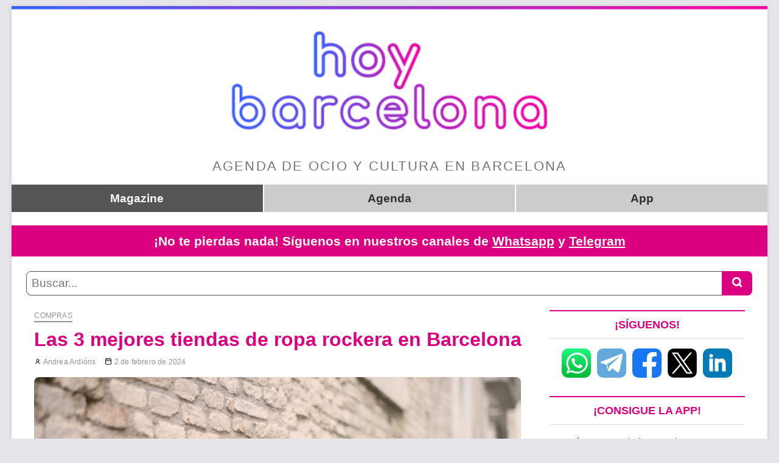

--- FILE ---
content_type: text/html; charset=UTF-8
request_url: https://www.hoybarcelona.app/compras/20240202/las-3-mejores-tiendas-de-ropa-rockera-en-barcelona/
body_size: 14803
content:
<!DOCTYPE html><html lang="es" prefix="og: http://ogp.me/ns# fb: http://ogp.me/ns/fb#"><head><meta charset="UTF-8" /><link rel="profile" href="https://gmpg.org/xfn/11" /><link media="all" href="https://www.hoybarcelona.app/wp-content/cache/autoptimize/css/autoptimize_1a6fb7b29c70135e479582930d0e0b41.css" rel="stylesheet"><title>Las 3 mejores tiendas de ropa rockera en Barcelona &#8211; Hoy Barcelona</title><meta name='robots' content='max-image-preview:large' /><link href='https://fonts.gstatic.com' crossorigin='anonymous' rel='preconnect' /><link rel="alternate" type="application/rss+xml" title="Hoy Barcelona &raquo; Feed" href="https://www.hoybarcelona.app/feed/" /><link rel="alternate" type="application/rss+xml" title="Hoy Barcelona &raquo; Feed de los comentarios" href="https://www.hoybarcelona.app/comments/feed/" /><link rel="EditURI" type="application/rsd+xml" title="RSD" href="https://www.hoybarcelona.app/xmlrpc.php?rsd" /><meta name="generator" content="WordPress 6.8.3" /><link rel="canonical" href="https://www.hoybarcelona.app/compras/20240202/las-3-mejores-tiendas-de-ropa-rockera-en-barcelona/" /><meta name="google" content="aHR0cHM6Ly93d3cuaG95YmFyY2Vsb25hLmFwcC93cC1ob3ktbG9naW4tYmFjay8="  /><link rel="alternate" type="application/feed+json" title="Hoy Barcelona &raquo; JSON Feed" href="https://www.hoybarcelona.app/feed/json/" />  <script type="application/ld+json">{"@context":"https:\/\/schema.org\/","@type":"NewsArticle","mainEntityOfPage":{"@type":"WebPage","@id":"https:\/\/www.hoybarcelona.app\/compras\/20240202\/las-3-mejores-tiendas-de-ropa-rockera-en-barcelona\/"},"url":"https:\/\/www.hoybarcelona.app\/compras\/20240202\/las-3-mejores-tiendas-de-ropa-rockera-en-barcelona\/","headline":"Las 3 mejores tiendas de ropa rockera en Barcelona","datePublished":"2024-02-02T09:45:48+01:00","dateModified":"2024-02-02T09:45:54+01:00","publisher":{"@type":"Organization","@id":"https:\/\/www.hoybarcelona.app\/#organization","name":"Hoy Barcelona","logo":{"@type":"ImageObject","url":"http:\/\/www.hoybarcelona.app\/wp-content\/uploads\/2023\/09\/hoybarcelona-600-60.jpg","width":600,"height":60}},"image":{"@type":"ImageObject","url":"https:\/\/www.hoybarcelona.app\/wp-content\/uploads\/2024\/02\/Las-3-mejores-tiendas-de-ropa-rockera-en-Barcelona.jpg","width":1280,"height":720},"articleSection":"Compras","description":"Si llevas el rock en las venas o simplemente te encanta vestir rockero, no puedes perderte las tiendas más top de Barcelona. En esta ciudad encontramos de todo y por supuesto no podían faltar las tiendas de ropa rockeras. ¡Vente a descubrir las mejores! Candem Rock Foto: Candem Rock","author":{"@type":"Person","name":"Andrea Ardións","url":"https:\/\/www.hoybarcelona.app\/author\/andrea\/","image":{"@type":"ImageObject","url":"https:\/\/secure.gravatar.com\/avatar\/9a65f006b911f168c3ce5db6a7bc9d53dd53687099fbf054ab4f902dc651cfc7?s=96&d=mm&r=g","height":96,"width":96}}}</script> <script type="82f49ff04bd5fd8526feb578-text/javascript">document.cookie = 'quads_browser_width='+screen.width;</script> <meta name="viewport" content="width=device-width" />  <script type="application/ld+json">{
    "@context": "http://schema.org",
    "@type": "BreadcrumbList",
    "itemListElement": [
        {
            "@type": "ListItem",
            "position": 1,
            "item": {
                "@id": "https://www.hoybarcelona.app",
                "name": "Home"
            }
        },
        {
            "@type": "ListItem",
            "position": 2,
            "item": {
                "@id": "https://www.hoybarcelona.app/compras/20240202/las-3-mejores-tiendas-de-ropa-rockera-en-barcelona/",
                "name": "Las 3 mejores tiendas de ropa rockera en Barcelona",
                "image": "https://www.hoybarcelona.app/wp-content/uploads/2024/02/Las-3-mejores-tiendas-de-ropa-rockera-en-Barcelona.jpg"
            }
        }
    ]
}</script> <link rel="icon" href="https://www.hoybarcelona.app/wp-content/uploads/2023/07/cropped-Hoy-Barcelona_512x512-32x32.png" sizes="32x32" /><link rel="icon" href="https://www.hoybarcelona.app/wp-content/uploads/2023/07/cropped-Hoy-Barcelona_512x512-192x192.png" sizes="192x192" /><link rel="apple-touch-icon" href="https://www.hoybarcelona.app/wp-content/uploads/2023/07/cropped-Hoy-Barcelona_512x512-180x180.png" /><meta name="msapplication-TileImage" content="https://www.hoybarcelona.app/wp-content/uploads/2023/07/cropped-Hoy-Barcelona_512x512-270x270.png" /><meta property="og:locale" content="es_ES"/><meta property="og:site_name" content="Hoy Barcelona"/><meta property="og:title" content="Las 3 mejores tiendas de ropa rockera en Barcelona"/><meta property="og:url" content="https://www.hoybarcelona.app/compras/20240202/las-3-mejores-tiendas-de-ropa-rockera-en-barcelona/"/><meta property="og:type" content="article"/><meta property="og:description" content="Si llevas el rock en las venas o simplemente te encanta vestir rockero, no puedes perderte las tiendas más top de Barcelona. En esta ciudad encontramos de todo y por supuesto no podían faltar las tiendas de ropa rockeras. ¡Vente a descubrir las mejores!  Candem Rock  Foto: Candem Rock  Situada"/><meta property="og:image" content="https://www.hoybarcelona.app/wp-content/uploads/2024/02/Las-3-mejores-tiendas-de-ropa-rockera-en-Barcelona.jpg"/><meta property="og:image:url" content="https://www.hoybarcelona.app/wp-content/uploads/2024/02/Las-3-mejores-tiendas-de-ropa-rockera-en-Barcelona.jpg"/><meta property="og:image:secure_url" content="https://www.hoybarcelona.app/wp-content/uploads/2024/02/Las-3-mejores-tiendas-de-ropa-rockera-en-Barcelona.jpg"/><meta property="article:section" content="Compras"/><meta property="article:publisher" content="https://www.facebook.com/HoyBarcelonaApp/"/><meta property="fb:app_id" content="472958197271763"/><meta property="fb:admins" content="10156889513108985"/><meta name="twitter:title" content="Las 3 mejores tiendas de ropa rockera en Barcelona"/><meta name="twitter:url" content="https://www.hoybarcelona.app/compras/20240202/las-3-mejores-tiendas-de-ropa-rockera-en-barcelona/"/><meta name="twitter:description" content="Si llevas el rock en las venas o simplemente te encanta vestir rockero, no puedes perderte las tiendas más top de Barcelona. En esta ciudad encontramos de todo y por supuesto no podían faltar las tiendas de ropa rockeras. ¡Vente a descubrir las mejores!  Candem Rock  Foto: Candem Rock  Situada"/><meta name="twitter:image" content="https://www.hoybarcelona.app/wp-content/uploads/2024/02/Las-3-mejores-tiendas-de-ropa-rockera-en-Barcelona.jpg"/><meta name="twitter:card" content="summary_large_image"/><meta name="twitter:site" content="@HoyBarcelonaApp"/><meta name="description" content="Si llevas el rock en las venas o simplemente te encanta vestir rockero, no puedes perderte las tiendas más top de Barcelona. En esta ciudad encontramos de todo y por supuesto no podían faltar las tiendas de ropa rockeras. ¡Vente a descubrir las mejores!  Candem Rock  Foto: Candem Rock  Situada"/><meta name="author" content="Andrea Ardións"/><meta name="publisher" content="Hoy Barcelona"/> <noscript><style id="rocket-lazyload-nojs-css">.rll-youtube-player,[data-lazy-src]{display:none !important}</style></noscript><link rel="preconnect" href="https://www.googletagmanager.com" /><link rel="preconnect" href="https://agenda.hoybarcelona.app" /><link rel="preconnect" href="https://api.hoybarcelona.app" /> <script async src="https://pagead2.googlesyndication.com/pagead/js/adsbygoogle.js?client=ca-pub-9108700461542888" crossorigin="anonymous" defer type="82f49ff04bd5fd8526feb578-text/javascript"></script> <script async src="https://www.googletagmanager.com/gtag/js?id=G-89V936GTB3" type="82f49ff04bd5fd8526feb578-text/javascript"></script> <script type="82f49ff04bd5fd8526feb578-text/javascript">window.dataLayer = window.dataLayer || [];
function gtag(){dataLayer.push(arguments);}
gtag('js', new Date());
gtag('config', 'G-89V936GTB3');</script> <script type="82f49ff04bd5fd8526feb578-text/javascript">document.addEventListener('click', function(event){
if(!event) return;
const target = event.target;
if(!target) return;
const link = target.closest('a');
if(!link) return;
if(link.target==='_blank') return;
if(link.onclick) return;
openLoader({ autoClose: true });
});</script> <script type="82f49ff04bd5fd8526feb578-text/javascript">document.addEventListener("DOMContentLoaded", function () {
addShareButtons();
});
function addShareButtons() {
const shareDivs = document.querySelectorAll("#rrss-share");
shareDivs.forEach(shareDiv => {
if (shareDiv.getAttribute("data-displayed") !== "yes") {
const title = shareDiv.getAttribute("data-title") || document.title;
const url = shareDiv.getAttribute("data-url") || window.location.href;
var buttonData = {
facebook: 'https://www.facebook.com/sharer/sharer.php?u=' + encodeURIComponent(url) + '&title=' + encodeURIComponent(title),
x: 'https://twitter.com/intent/tweet?url=' + encodeURIComponent(url) + '&text=' + encodeURIComponent(title),
linkedin: 'https://www.linkedin.com/sharing/share-offsite/?url=' + encodeURIComponent(url),
whatsapp: 'https://api.whatsapp.com/send?text=' + encodeURIComponent(title) + ' ' + encodeURIComponent(url)
};
Array.from(shareDiv.children).forEach(btn => {
const platform = Object.keys(buttonData).find(key => btn.classList.contains(key));
if (platform) {
btn.onclick = () => openShareWindow(buttonData[platform]);
}
});
shareDiv.setAttribute("data-displayed", "yes");
}
});
}
function openShareWindow(url) {
const width = window.innerWidth < 600 ? window.innerWidth : 600;
const height = window.innerHeight < 600 ? window.innerHeight : 600;
window.open(url, '_blank', 'width=' + width + ',height=' + height + ',left=' + ((window.innerWidth - width) / 2) + ',top=' + ((window.innerHeight - height) / 2));
}</script> <script type="application/ld+json">{
"@context": "https://schema.org",
"@type": "WebSite",
"@id": "#website",
"name": "Hoy Barcelona",
"url": "https://www.hoybarcelona.app/",
"potentialAction": {
"@type": "SearchAction",
"target": "https://www.hoybarcelona.app/buscador/{search_term_string}",
"query-input": "required name=search_term_string"
}
}</script> <script type="82f49ff04bd5fd8526feb578-text/javascript">var siteName = "Hoy Barcelona";
var siteRegion = "Barcelona";
var siteRegionSlug = "barcelona";
var siteDomain = "hoybarcelona.app";
var allBlogCategories = {"actividades":{"link":"https://www.hoybarcelona.app/temas/actividades/","name":"Actividades","parent":null},"charlar-y-tomar":{"link":"https://www.hoybarcelona.app/temas/charlar-y-tomar/","name":"Charlar y tomar","parent":null},"comer":{"link":"https://www.hoybarcelona.app/temas/comer/","name":"Comer","parent":null},"compras":{"link":"https://www.hoybarcelona.app/temas/compras/","name":"Compras","parent":null},"curiosidades":{"link":"https://www.hoybarcelona.app/temas/curiosidades/","name":"Curiosidades","parent":null},"exposiciones":{"link":"https://www.hoybarcelona.app/temas/exposiciones/","name":"Exposiciones","parent":null},"fiestas":{"link":"https://www.hoybarcelona.app/temas/fiestas/","name":"Fiestas","parent":null},"mas-en-barcelona":{"link":"https://www.hoybarcelona.app/temas/mas-en-barcelona/","name":"Más en Barcelona","parent":null},"musica":{"link":"https://www.hoybarcelona.app/temas/musica/","name":"Música","parent":null},"rincones-barcelona":{"link":"https://www.hoybarcelona.app/temas/rincones-barcelona/","name":"Rincones","parent":null},"salud-belleza":{"link":"https://www.hoybarcelona.app/temas/salud-belleza/","name":"Salud y belleza","parent":null},"teatro":{"link":"https://www.hoybarcelona.app/temas/teatro/","name":"Teatro y espectáculos","parent":null}};
var magazineReady = true;</script> <script type="82f49ff04bd5fd8526feb578-text/javascript">document.addEventListener('DOMContentLoaded', function(){
const url = window.location.href;
fetch('https://agenda.hoybarcelona.app/ping?url=' + url);
});</script> <script type="82f49ff04bd5fd8526feb578-text/javascript">const PRIORITIES = {
SPONSOR: 'sponsor',
AUTOPROMO: 'autopromo',
};
const adsenseFormatsBasics = {
block: {
insStyles: 'display:block; background-color:white;',
dataAdLayoutKey: '-5d+ch+3i-db+7f',
dataAdFormat: 'fluid',
},
large: {
insStyles: 'display:block; text-align:center; background-color:white;',
dataAdLayout: 'in-article',
dataAdFormat: 'fluid',
},
fullResponsive: {
insStyles: 'display:block; text-align:center; background-color:white; height:120px;',
dataAdFormat: 'fluid',
}
};
const adsenseFormats = {
block: {
...adsenseFormatsBasics.block,
divStyles: 'margin-bottom:4em;',
dataAdSlot: '3012821938',
},
large: {
...adsenseFormatsBasics.large,
divStyles: 'margin-bottom:4em;',
dataAdSlot: '4483979419',
},
article: {
...adsenseFormatsBasics.large,
dataAdSlot: '8580705705',
},
footer: {
...adsenseFormatsBasics.fullResponsive,
dataAdSlot: '9455736855',
},
};
const banners = [{"id":"cookies","title":"¡Activa las cookies para obtener recomendaciones personalizadas!","url":"#","onClick":"window.googlefc.callbackQueue.push(googlefc.showRevocationMessage);location.reload();return false;","target":null,"urlInclude":null,"urlExclude":null,"priority":"autopromo","image":{"block":{"src":"https://agenda.hoybarcelona.app/recommendations/media/activa-cookies_500x500.jpg","width":500,"height":500},"large":{"src":"https://agenda.hoybarcelona.app/recommendations/media/activa-cookies_900x400.jpg","width":900,"height":400}}},{"id":"finde","title":"¿Qué vas a hacer este fin de semana?","url":"https://www.hoybarcelona.app/que-hacer-este-fin-de-semana-en-barcelona/","onClick":"","target":"_self","urlInclude":null,"urlExclude":null,"priority":"autopromo","image":{"block":{"src":"https://agenda.hoybarcelona.app/recommendations/media/planes-finde_500x500.jpg","width":500,"height":500},"large":{"src":"https://agenda.hoybarcelona.app/recommendations/media/planes-finde_900x400.jpg","width":900,"height":400}}},{"id":"sanvalentin","title":"En San Valentín, regala un plan","url":"https://www.hoybarcelona.app/que-hacer-este-san-valentin-en-barcelona/","onClick":"","target":"_self","urlInclude":null,"urlExclude":null,"priority":"autopromo","image":{"block":{"src":"https://agenda.hoybarcelona.app/recommendations/media/san-valentin_500x500.jpg","width":500,"height":500},"large":{"src":"https://agenda.hoybarcelona.app/recommendations/media/san-valentin_900x400.jpg","width":900,"height":400}}}];
const usedBanners = [];
const getBanner = (priority) => {
const bannersListBulk = banners
.filter((banner) => {
const currentUrlBulk = window.location.href.split('?')[0].split('#')[0];
const currentUrl = currentUrlBulk.slice(-1)[0] !== '/' ? `${currentUrlBulk}/` : currentUrlBulk;
if (banner.priority !== priority) return false;
if (banner.url === currentUrl) return false;
if (banner.urlInclude && currentUrl.indexOf(banner.urlInclude) === -1) return false;
if (banner.urlExclude && currentUrl.indexOf(banner.urlExclude) > -1) return false;
return true;
});
if (!bannersListBulk.length) return null;
const bannersListUnseen = bannersListBulk
.filter((banner) => !usedBanners.includes(banner.id));
var excludeId = null;
if (!bannersListUnseen.length) {
excludeId = usedBanners.slice(-1)[0];
usedBanners.length = 0;
bannersListUnseen.push(...bannersListBulk);
}
let bannerChoosen = null;
while (!bannerChoosen) {
const banner = bannersListUnseen[Math.floor(Math.random() * bannersListUnseen.length)];
if (bannersListUnseen.length < 2 || banner.id !== excludeId) bannerChoosen = banner;
}
return bannerChoosen;
};
const adLabel = (label) => {
if (!label) return '';
return `<p style="margin:0;text-align:center;color:#888;font-size:.8em">${label}</p>`;
};
const showBanner = (pub, format, banner, label) => {
const rightImage = (format === 'block' || window.innerWidth < 520)
? 'block'
: 'large';
const {
id,
title,
url,
onClick,
image: {
[rightImage]: {
src,
width,
height,
},
},
} = banner;
usedBanners.push(id);
pub.innerHTML = `${adLabel(label)}<a href="${url}" target="${banner.target || '_blank'}"><img src="${src}" ${onClick ? `onclick="${onClick}"` : ''} width="${width}" height="${height}" alt="${title}" style="width:100%;height:auto;" /></a>`;
};
const showAdsense = (pub, format, label) => {
const {
divStyles,
insStyles,
dataAdLayout,
dataAdLayoutKey,
dataAdFormat,
dataAdSlot,
fullResponsive,
} = adsenseFormats[format];
const bannerDiv = document.createElement('div');
if (divStyles) bannerDiv.style = divStyles;
bannerDiv.innerHTML = adLabel(label);
const bannerIns = document.createElement('ins');
bannerIns.style = insStyles;
bannerIns.classList.add('adsbygoogle');
bannerIns.setAttribute('data-ad-client', 'ca-pub-9108700461542888');
bannerIns.setAttribute('data-ad-slot', dataAdSlot);
if (dataAdFormat) bannerIns.setAttribute('data-ad-format', dataAdFormat);
if (dataAdLayout) bannerIns.setAttribute('data-ad-layout', dataAdLayout);
if (dataAdLayoutKey) bannerIns.setAttribute('data-ad-layout-key', dataAdLayoutKey);
if (fullResponsive) bannerIns.setAttribute('data-full-width-responsive', 'true');
const bannerScriptFinal = document.createElement('script');
bannerScriptFinal.textContent = '(adsbygoogle = window.adsbygoogle || []).push({});';
bannerDiv.appendChild(bannerIns);
bannerDiv.appendChild(bannerScriptFinal);
pub.appendChild(bannerDiv);
};
const getAllowAdsStatus = () => {
if (window.location.hostname === '127.0.0.1') return 0;
if (!window.googlefc || !window.googlefc.getAllowAdsStatus) return -1;
return window.googlefc.getAllowAdsStatus();
};
var showBanners = () => {
const consent = getAllowAdsStatus();
const consentOk = !!consent;
if (consent === -1) return;
const pubs = document.getElementsByClassName('recommendation');
let pubIndex = 0;
for (const pub of pubs) {
const haveContent = !!pub.innerHTML;
if (haveContent) continue;
const format = pub.getAttribute('data-format');
const isSponsored = format !== 'footer' && (pub.getAttribute('data-sponsored') === 'true' || !pubIndex);
const label = pub.getAttribute('data-label');
pubIndex++;
if (isSponsored) {
const sponsor = getBanner(PRIORITIES.SPONSOR);
if (sponsor) {
showBanner(pub, format, sponsor, label);
continue;
}
}
if (consentOk) {
showAdsense(pub, format, label);
continue;
}
const banner = getBanner(PRIORITIES.AUTOPROMO);
if (banner) showBanner(pub, format, banner, label);
}
};
var retryShowBanners = setInterval(showBanners, 500);
document.addEventListener('DOMContentLoaded', () => {
showBanners();
});
var closeFooter = () => {
document.getElementById('banner-footer').style.display = 'none';
const goUp = document.getElementById('scroll-top');
if (goUp) goUp.style.marginBottom = '0';
const moreInfo = document.getElementById('more-info');
if (moreInfo) moreInfo.style.marginBottom = '0';
sessionStorage.setItem('footerDisplayed', 'yes');
};
document.addEventListener('scroll', () => {
// Ignorar si el scroll es menor de 300
if (window.scrollY < 800) return;
// Ignorar si ya se mostró footer en esta sesión
if (sessionStorage.getItem('footerDisplayed') === 'yes') return;
// Ignorar si no hay consent ok
if (getAllowAdsStatus() < 1) return;
// Ignorar si el footer ya existe
const footer = document.getElementById('banner-footer');
if (footer) return;
// Añadir el footer
const footerDiv = document.createElement('div');
footerDiv.id = 'banner-footer';
footerDiv.style = 'position:fixed;bottom:0;left:0;width:100%;height:120px;background-color:white;border-top:1px solid #ccc;z-index:9999';
footerDiv.innerHTML = [
'<div style="position:absolute;top:0;left:0;width:100%;height:100%;display:flex;align-items:center;justify-content:center;overflow:hidden;"><div class="recommendation" data-format="footer" data-sponsored="false" style="width:100%;margin:auto"></div></div>',
'<div style="position:absolute;top:-41px;left:0;padding:5px 10px;cursor:pointer;font-size:20px;background-color:rgb(204, 204, 204,.8);border-radius: 0 10px 0 0" onclick="closeFooter()">✖️</div>',
].join('');
document.body.appendChild(footerDiv);
// Desplazar el botón de subir
const goUp = document.getElementById('scroll-top');
if (goUp) goUp.style.marginBottom = '120px';
// Desplazar el botón de más info
const moreInfo = document.getElementById('more-info');
if (moreInfo) moreInfo.style.marginBottom = '120px';
// Redibujar banners
showBanners();
});</script> <script type="82f49ff04bd5fd8526feb578-text/javascript">function getConsentToday() {
const today = new Date();
return today.getFullYear()+'-'+(today.getMonth() + 1)+'-'+today.getDate();
}
function reaskConsent() {
window.googlefc.callbackQueue.push(googlefc.showRevocationMessage);
location.reload();
}
function getConsentAllowAdsStatus() {
if (!window.googlefc || !window.googlefc.getAllowAdsStatus) return 'wait';
return window.googlefc.getAllowAdsStatus() ? 'show' : 'avoid';
}
function hideConsentReminder(consentDate = '') {
document.cookie = "CKRESPECT=" + consentDate + "; path=/";
const consentDiv = document.getElementById('consent-reminder');
if (consentDiv) consentDiv.style.display = 'none';
}
function getConsentCookies() {
return document.cookie.split('; ').reduce((cookies, cookie) => {
const [name, value] = cookie.split('=');
cookies[name] = decodeURIComponent(value);
return cookies;
}, {});
}
function checkConsent() {
const {
CKRESPECT: consentRespectBulk,
} = getConsentCookies();
const allowAdsStatus = getConsentAllowAdsStatus();
const today = getConsentToday();
const consentRespect = consentRespectBulk === today;
const consentDiv = document.getElementById('consent-reminder');
if (allowAdsStatus !== 'wait') clearTimeout(checkConsentInterval);
if (allowAdsStatus !== 'avoid' || consentRespect) {
if (consentDiv) consentDiv.style.display = 'none';
return;
}
if (!consentDiv) {
const newDiv = document.createElement('div');
newDiv.id = 'consent-reminder';
newDiv.innerHTML = `
<div style="position:fixed;bottom:0;left:0;width:100%;height:100%;background-color:black;opacity:.6;z-index:9998;"></div>
<div style="position:fixed;bottom:0;left:0;width:100%;background-color:white;color:black;text-align:center;z-index:9999;border-top:solid grey 1px;">
<div style="width:100%;max-width:980px;margin:0 auto;padding:2em;">
<p>En <strong>Hoy Barcelona</strong> ofrecemos solo <strong>publicidad no intrusiva</strong> que, gracias a las cookies, está <strong>relacionada con planes en Barcelona y tus intereses</strong>. Es la única manera en que podemos ofrecerte <strong>gratis</strong> contenidos de <strong>calidad</strong> actualizados a diario.</p>
<p><strong>Por favor, considera modificar tu configuración y consentir el uso de cookies.</strong></p>
<br/>
<p><a href="#" onclick="hideConsentReminder(); reaskConsent(); return false;" style="background-color:rgb(25,103,210);color:white;text-decoration:none;padding:2em;border-radius:20px;width:100%;display:inline-block;"><strong>Consentir las cookies para mantener este sitio gratuito</strong></a></p>
<br/>
<a href="#" onclick="hideConsentReminder(getConsentToday()); return false;" style="color:rgb(25,103,210);text-decoration:none;;font-weight: bold;">Me da igual, cierra esto</a>
</div>
</div>`;
document.body.appendChild(newDiv);
}
if (consentDiv) consentDiv.style.display = 'block';
}
var checkConsentInterval = setInterval(checkConsent, 1000);</script> <script type="82f49ff04bd5fd8526feb578-text/javascript">function getElementPosition(id) {
const element = document.getElementById(id);
if (element) {
const rect = element.getBoundingClientRect();
const scrollTop = window.pageYOffset || document.documentElement.scrollTop;
return rect.top + scrollTop;
}
return null;
}</script> </head><body class="wp-singular post-template-default single single-post postid-778 single-format-standard custom-background wp-custom-logo wp-embed-responsive wp-theme-magbook boxed-layout-small gutenberg n-sld top-logo-title"><div id="page" class="site"> <a class="skip-link screen-reader-text" href="#site-content-contain">Saltar al contenido</a><header id="masthead" class="site-header" role="banner"><div class="header-wrap"><div class="top-header"><div class="logo-bar"><div class="wrap"><div id="site-branding"> <a href="/" class="custom-logo-link" rel="home" aria-current="page"><img width="1200" height="235" src="https://www.hoybarcelona.app/wp-content/uploads/2023/07/hoybarcelona-1200x235-1.png" alt="Hoy Madrid" fetchpriority="high" srcset="https://www.hoybarcelona.app/wp-content/uploads/2023/07/hoybarcelona-1200x235-1.png 1200w, https://www.hoybarcelona.app/wp-content/uploads/2023/07/hoybarcelona-1200x235-1-300x59.png 300w, https://www.hoybarcelona.app/wp-content/uploads/2023/07/hoybarcelona-1200x235-1-1024x201.png 1024w, https://www.hoybarcelona.app/wp-content/uploads/2023/07/hoybarcelona-1200x235-1-768x150.png 768w, https://www.hoybarcelona.app/wp-content/uploads/2023/07/hoybarcelona-1200x235-1-560x110.png 560w" sizes="min(calc(100vw - 80px), 1024px)" style="width: 100%; height: auto;"/></a><div id="site-detail"><div id="site-description">Agenda de ocio y cultura en Barcelona</div></div></div><div class="header-under-box"><div class="widget_text header-under-wrap" id="custom_html-6"><div class="textwidget custom-html-widget"><div class="upperlinks"><div> <a href="/" class="selected" title="Agenda de ocio y cultura de Barcelona">Magazine</a> <a href="/que-hacer-en-barcelona/"  title="Qué hacer en Barcelona">Agenda</a> <a href="/app-hoy-barcelona/"  title="App Hoy Barcelona">App</a></div></div></div></div><div class="reminder withLinks"><span>¡No te pierdas nada! Síguenos en nuestros canales de <a href="https://whatsapp.com/channel/0029VamvUdM7T8bchAAtdY02" target="_blank"><b>Whatsapp</b></a> y <a href="https://t.me/HoyBarcelona" target="_blank"><b>Telegram</b></a></span></div><div class="widget_text header-under-wrap" id="custom_html-18"><div class="textwidget custom-html-widget"> <script type="82f49ff04bd5fd8526feb578-text/javascript">const launchSearch = () => {
openLoader();
const query = document.getElementById('q-search').value;
window.location.href = '/buscador/'+encodeURIComponent(query)+'/';
}</script> <div class="buscador"><form class="search-form" onsubmit="if (!window.__cfRLUnblockHandlers) return false; launchSearch();return false;" data-cf-modified-82f49ff04bd5fd8526feb578-=""> <label class="screen-reader-text">Buscar...</label> <input type="search" name="q" class="search-field" placeholder="Buscar..." id="q-search" autocomplete="off"> <button type="submit" class="search-submit" aria-label="Buscar"><i class="icon icon-search"></i></button></form></div></div></div></div></div></div></div></header><div id="site-content-contain" class="site-content-contain"><div id="content" class="site-content"><div class="wrap"><div id="primary" class="content-area"><main id="main" class="site-main" role="main"><article id="post-778" class="post-778 post type-post status-publish format-standard has-post-thumbnail hentry category-compras"><header class="entry-header"><div class="entry-meta"> <span class="cats-links"> <a class="cl-10" href="https://www.hoybarcelona.app/temas/compras/">Compras</a> </span></div><h1 class="entry-title">Las 3 mejores tiendas de ropa rockera en Barcelona</h1><div class="entry-meta"><span class="author vcard"><a href="https://www.hoybarcelona.app/author/andrea/" title="Las 3 mejores tiendas de ropa rockera en Barcelona"><i class="icon icon-user"></i> Andrea Ardións</a></span><span class="posted-on"><a href="https://www.hoybarcelona.app/compras/20240202/las-3-mejores-tiendas-de-ropa-rockera-en-barcelona/" title="2 de febrero de 2024"><i class="icon icon-calendar"></i> 2 de febrero de 2024</a></span></div></header><div class="post-image-content"><figure class="post-featured-image"> <picture> <source srcset="https://www.hoybarcelona.app/wp-content/uploads/2024/02/Las-3-mejores-tiendas-de-ropa-rockera-en-Barcelona-920x518.jpg" media="(min-width: 760px)"> <source srcset="https://www.hoybarcelona.app/wp-content/uploads/2024/02/Las-3-mejores-tiendas-de-ropa-rockera-en-Barcelona-350x197.jpg" media="(max-width: 400px)"> <source srcset="https://www.hoybarcelona.app/wp-content/uploads/2024/02/Las-3-mejores-tiendas-de-ropa-rockera-en-Barcelona-450x253.jpg" media="(max-width: 510px)"> <source srcset="https://www.hoybarcelona.app/wp-content/uploads/2024/02/Las-3-mejores-tiendas-de-ropa-rockera-en-Barcelona-680x383.jpg" media="(max-width: 760px)"> <img src="https://www.hoybarcelona.app/wp-content/uploads/2024/02/Las-3-mejores-tiendas-de-ropa-rockera-en-Barcelona-680x383.jpg" alt="Las 3 mejores tiendas de ropa rockera en Barcelona" width="800" height="450"> </picture></figure></div><div class="featured-image-caption"> Foto: <a href="https://www.pexels.com/es-es/foto/mujer-en-ropa-elegante-escuchando-musica-en-auriculares-3771130/">Andrea Piacquadio</a> en Pexels</div><div class="entry-content"><div class="quads-location quads-ad1048 " id="quads-ad1048" style="float:none;margin:0px 3px 3px 3px;padding:0px 0px 0px 0px;" data-lazydelay="3000"><div id="rrss-share"><button class="share-button facebook">Facebook</button><button class="share-button x">X / Twitter</button><button class="share-button linkedin">LinkedIn</button><button class="share-button whatsapp">WhatsApp</button></div></div><p>Si llevas el rock en las venas o simplemente te encanta vestir rockero, no puedes perderte las tiendas más top de<strong> Barcelona</strong>. En esta ciudad encontramos de todo y por supuesto no podían faltar las <strong>tiendas de ropa rockeras</strong>. ¡Vente a descubrir las mejores!</p><h2 class="wp-block-heading">Candem Rock</h2><figure class="wp-block-image size-large"><img loading="lazy" decoding="async" width="1024" height="678" src="https://www.hoybarcelona.app/wp-content/uploads/2024/02/Candem-Rock-1024x678.jpg" alt="" class="wp-image-779" srcset="https://www.hoybarcelona.app/wp-content/uploads/2024/02/Candem-Rock-1024x678.jpg 1024w, https://www.hoybarcelona.app/wp-content/uploads/2024/02/Candem-Rock-300x199.jpg 300w, https://www.hoybarcelona.app/wp-content/uploads/2024/02/Candem-Rock-768x509.jpg 768w, https://www.hoybarcelona.app/wp-content/uploads/2024/02/Candem-Rock-1536x1017.jpg 1536w, https://www.hoybarcelona.app/wp-content/uploads/2024/02/Candem-Rock-560x371.jpg 560w, https://www.hoybarcelona.app/wp-content/uploads/2024/02/Candem-Rock.jpg 1954w" sizes="auto, min(calc(100vw - 80px), 1024px)" /><figcaption class="wp-element-caption">Foto: Candem Rock</figcaption></figure><p>Situada en el corazón de la Ciutat Vella de Barcelona, esta tienda está inspirada en el <strong>popular mercadillo londinense de Candem</strong>. Es un concepto muy chulo y que llama mucho la atención.</p><p>En Candem Rock encontrarás mucha variedad de <strong>ropa vintage, gótica </strong>y de diferentes tribus urbanas. Lo único, te recomendamos tener cuidado, porque es una tienda tan bonita que vas a querer comprártelo todo. ¡Es de visita obligada!</p><div class="quads-location quads-ad1012 " id="quads-ad1012" style="float:none;margin:0px 3px 3px 3px;padding:0px 0px 0px 0px;" data-lazydelay="3000"><div class="inside-post-reminder"></div></div><p>Si lo prefieres, puedes comprar en su tienda online y disfrutar de envío gratis desde 49 euros.</p><p><em><a href="http://www.camden.es/" target="_blank" rel="noreferrer noopener"><strong>Candem Rock</strong></a>. C/ dels Tallers, 29, Ciutat Vella. Barcelona.</em></p><h2 class="wp-block-heading">Cherry Barcelona Shop</h2><figure class="wp-block-image size-large"><img loading="lazy" decoding="async" width="1024" height="758" src="https://www.hoybarcelona.app/wp-content/uploads/2024/02/Cherry-Barcelona-Shop-1024x758.jpg" alt="" class="wp-image-780" srcset="https://www.hoybarcelona.app/wp-content/uploads/2024/02/Cherry-Barcelona-Shop-1024x758.jpg 1024w, https://www.hoybarcelona.app/wp-content/uploads/2024/02/Cherry-Barcelona-Shop-300x222.jpg 300w, https://www.hoybarcelona.app/wp-content/uploads/2024/02/Cherry-Barcelona-Shop-768x569.jpg 768w, https://www.hoybarcelona.app/wp-content/uploads/2024/02/Cherry-Barcelona-Shop-560x415.jpg 560w, https://www.hoybarcelona.app/wp-content/uploads/2024/02/Cherry-Barcelona-Shop.jpg 1418w" sizes="auto, min(calc(100vw - 80px), 1024px)" /><figcaption class="wp-element-caption">Foto: Cherry Barcelona Shop</figcaption></figure><p>Si buscas una tienda muy especial para ir de compras en la búsqueda de ropa o complementos rockeros, no te vas a querer perder Cherry Barcelona Shop.</p><p>Es un <em>showroom</em> de la popular firma <strong>Cherry Custom Brand</strong>, por lo que vas a poder descubrir las creaciones de la marca y otras marcas de ropa alternativa.</p><p>Está ubicada en Gracia y destaca por ser diferente, <strong>muy rockera y pinup</strong>. Sin duda, se merece una visita. También puedes echar un vistazo a su tienda online.</p><p><em><strong><a href="http://www.cherrybarcelonashop.es/" target="_blank" rel="noreferrer noopener">Cherry Barcelona Shop</a></strong>. Pg. de St. Joan, 186, Gràcia. Barcelona.</em></p><h2 class="wp-block-heading">Discos Tesla</h2><figure class="wp-block-image size-large"><img loading="lazy" decoding="async" width="1024" height="656" src="https://www.hoybarcelona.app/wp-content/uploads/2024/02/Discos-Tesla-1024x656.jpg" alt="" class="wp-image-781" srcset="https://www.hoybarcelona.app/wp-content/uploads/2024/02/Discos-Tesla-1024x656.jpg 1024w, https://www.hoybarcelona.app/wp-content/uploads/2024/02/Discos-Tesla-300x192.jpg 300w, https://www.hoybarcelona.app/wp-content/uploads/2024/02/Discos-Tesla-768x492.jpg 768w, https://www.hoybarcelona.app/wp-content/uploads/2024/02/Discos-Tesla-560x359.jpg 560w, https://www.hoybarcelona.app/wp-content/uploads/2024/02/Discos-Tesla.jpg 1436w" sizes="auto, min(calc(100vw - 80px), 1024px)" /><figcaption class="wp-element-caption">Foto: Discos Tesla</figcaption></figure><p>Si te gustan las típicas camisetas de grupos de rock y quieres comprar varias, entonces tienes que visitar la tienda de Discos Tesla. Es <strong>de parada obligatoria para comprar camisetas de grupos</strong>.</p><p>Es una tienda muy especial si quieres comprarle una camiseta a un amigo, porque encontrarás seguro una camiseta chula. Además, la calidad de las prendas es muy buena y tiene todo tipo de complementos, como los <strong>populares parches de grupo</strong>.</p><p>No dudes en hacerle una visita también a su tienda online. ¡Te encantará!</p><p><em><strong><a href="http://www.discostesla.com/" target="_blank" rel="noreferrer noopener">Discos Tesla</a></strong>. C/ dels Tallers, 3, Ciutat Vella. Barcelona.</em></p><hr class="wp-block-separator has-alpha-channel-opacity" /><p><strong>¿Te apasiona la moda rockera? ¿Cuál es tu tienda preferida? Ahora solo queda que disfrutes luciendo tus camisetas de rock preferidas.</strong></p><div class="quads-location quads-ad1047 " id="quads-ad1047" style="float:none;margin:0px 3px 3px 3px;padding:0px 0px 0px 0px;" data-lazydelay="3000"><div id="rrss-share"><button class="share-button facebook">Facebook</button><button class="share-button x">X / Twitter</button><button class="share-button linkedin">LinkedIn</button><button class="share-button whatsapp">WhatsApp</button></div></div></p></div></article><nav class="navigation post-navigation" aria-label="Entradas"><h2 class="screen-reader-text">Navegación de entradas</h2><div class="nav-links"><div class="nav-previous"><a href="https://www.hoybarcelona.app/teatro/20240130/vermunologos-cuando-monologos-y-musica-combinan-con-la-cultura-del-vermut-y-el-tapeo/" rel="prev"><span class="meta-nav" aria-hidden="true">Anterior</span> <span class="screen-reader-text">Entrada anterior:</span> <span class="post-title">Vermunólogos: cuando monólogos y música combinan con la cultura del vermut y el tapeo</span></a></div><div class="nav-next"><a href="https://www.hoybarcelona.app/salud-belleza/20240206/los-3-mejores-centros-de-masaje-shiatsu-en-barcelona/" rel="next"><span class="meta-nav" aria-hidden="true">Siguiente</span> <span class="screen-reader-text">Entrada siguiente:</span> <span class="post-title">Los 3 mejores centros de masaje shiatsu en Barcelona</span></a></div></div></nav></main></div><aside id="secondary" class="widget-area" role="complementary" aria-label="Barra lateral"><aside id="zoom-social-icons-widget-2" class="widget zoom-social-icons-widget"><h2 class="widget-title">¡Síguenos!</h2><div class="rrss"> <a href="https://whatsapp.com/channel/0029VamvUdM7T8bchAAtdY02" target="_blank" title="WhatsApp"><img src="https://agenda.hoybarcelona.app/assets/whatsapp.png" alt="Whatsapp" width="48" height="48" /></a> <a href="https://t.me/HoyBarcelona" target="_blank" title="Telegram"><img src="https://agenda.hoybarcelona.app/assets/telegram.png" alt="Telegram" width="48" height="48" /></a> <a href="https://facebook.com/HoyBarcelonaApp" target="_blank" title="Facebook"><img src="https://agenda.hoybarcelona.app/assets/facebook.png" alt="Facebook" width="48" height="48" /></a> <a href="https://x.com/HoyBarcelonaApp" target="_blank" title="X"><img src="https://agenda.hoybarcelona.app/assets/x.png" alt="X" width="48" height="48" /></a> <a href="https://www.linkedin.com/company/hoybarcelona/" target="_blank" title="Linkedin"><img src="https://agenda.hoybarcelona.app/assets/linkedin.png" alt="Linkedin" width="48" height="48" /></a></div></aside><aside id="custom_html-10" class="widget_text widget widget_custom_html"><h2 class="widget-title">¡Consigue la app!</h2><div class="textwidget custom-html-widget"><p><a href="https://www.hoybarcelona.app/app-hoy-barcelona/">Descárgate gratis la app de Hoy Barcelona</a> y descubre qué cosas puedes hacer hoy en Barcelona cerca de ti. Cientos de eventos cada día al alcance de tu mano... ¡Y muchos de ellos son gratuitos! Consulta la agenda para los próximos 30 días, agrega a favoritos y comparte planes con tus amigos.</p><table class="tablasinbordes"><tbody><tr><td class="der"> <a href="https://apps.apple.com/es/app/hoy-barcelona/id1596160152" target="_blank" rel="noopener noreferrer" aria-label="App Store"> <img src="https://agenda.hoybarcelona.app/assets/download-apple-store.png" alt="" width="179" height="60" loading="lazy"> </a></td><td class="izq"> <a href="https://play.google.com/store/apps/details?id=com.wandary.hoybarcelona" target="_blank" rel="noopener noreferrer" aria-label="Google Play"> <img src="https://agenda.hoybarcelona.app/assets/download-google-play.png" alt="" width="201" height="60" loading="lazy"> </a></td></tr></tbody></table></div></aside><aside id="custom_html-17" class="widget_text widget widget_custom_html"><h2 class="widget-title">Eventos recomendados en Barcelona</h2><div class="textwidget custom-html-widget"><div> <a href="https://agenda.hoybarcelona.app/event/antarctica-experience/_58e11fd0a10f494b158a1a909603eee8f990fd292507c33787791fb4b403f5a3"> <picture> <source type="image/webp" srcset="https://agenda.hoybarcelona.app/pic/58e11fd0a10f494b158a1a909603eee8f990fd292507c33787791fb4b403f5a3/62ca26a8557a0902bcfab7ada03176522c3b90ba94e8b9aacec433c4ad5c3a6c/webp" /> <img src="https://agenda.hoybarcelona.app/pic/58e11fd0a10f494b158a1a909603eee8f990fd292507c33787791fb4b403f5a3/62ca26a8557a0902bcfab7ada03176522c3b90ba94e8b9aacec433c4ad5c3a6c" alt="Recomendado" width="800" height="450" loading="lazy"> </picture><p align="center">Antarctica Experience</p> </a></div><div> <a href="https://agenda.hoybarcelona.app/event/el-mago-pop-nada-es-imposible-barcelona/_656a5f9e69584a5b1ed115d9509aa2548205ddeb250fb4493d7e81572dd8b855"> <picture> <source type="image/webp" srcset="https://agenda.hoybarcelona.app/pic/656a5f9e69584a5b1ed115d9509aa2548205ddeb250fb4493d7e81572dd8b855/1d3f517d83180a9697885d2161849bacf645883f87b2d9ebd96f05de8e4fee01/webp" /> <img src="https://agenda.hoybarcelona.app/pic/656a5f9e69584a5b1ed115d9509aa2548205ddeb250fb4493d7e81572dd8b855/1d3f517d83180a9697885d2161849bacf645883f87b2d9ebd96f05de8e4fee01" alt="Recomendado" width="800" height="450" loading="lazy"> </picture><p align="center">El Mago Pop - Nada es imposible, Barcelona</p> </a></div><div> <a href="https://agenda.hoybarcelona.app/event/bcn-pg-symphony-2026/_458db31eff0839cf1a38f05a0a84ed75b87af6d347e22702a16545b89c07d83f"> <picture> <source type="image/webp" srcset="https://agenda.hoybarcelona.app/pic/458db31eff0839cf1a38f05a0a84ed75b87af6d347e22702a16545b89c07d83f/835bb90c4018d873eb1f2f145d6604d429c4a22969a03a026e82b6587ca2eded/webp" /> <img src="https://agenda.hoybarcelona.app/pic/458db31eff0839cf1a38f05a0a84ed75b87af6d347e22702a16545b89c07d83f/835bb90c4018d873eb1f2f145d6604d429c4a22969a03a026e82b6587ca2eded" alt="Recomendado" width="800" height="450" loading="lazy"> </picture><p align="center">BCN PG Symphony 2026</p> </a></div></div></aside><aside id="custom_html-42" class="widget_text widget widget_custom_html"><h2 class="widget-title">Eventos por fecha</h2><div class="textwidget custom-html-widget"> <a href="/que-hacer-hoy-en-barcelona/" class= "more-link">Hoy en Barcelona</a><br/><br/><a href="/que-hacer-manana-en-barcelona/" class= "more-link">Mañana en Barcelona</a><br/><br/><a href="/que-hacer-este-fin-de-semana-en-barcelona/" class= "more-link">Fin de semana en Barcelona</a><br/><br/><a href="/que-hacer-este-san-valentin-en-barcelona/" class= "more-link">San Valentín en Barcelona</a></div></aside><aside id="custom_html-41" class="widget_text widget widget_custom_html"><h2 class="widget-title">Eventos por tema</h2><div class="textwidget custom-html-widget"> <a href="/planes-teatro-y-espectaculos-en-barcelona/" class="more-link">Teatro y espectáculos</a><br/><br/><a href="/planes-musicales-en-barcelona/" class="more-link">Musicales</a><br/><br/><a href="/planes-monologos-en-barcelona/" class="more-link">Monólogos</a><br/><br/><a href="/planes-conciertos-en-barcelona/" class="more-link">Conciertos</a><br/><br/><a href="/planes-exposiciones-en-barcelona/" class="more-link">Exposiciones</a><br/><br/><a href="/planes-actividades-deportivas-en-barcelona/" class="more-link">Deportes</a><br/><br/><a href="/planes-charlas-y-talleres-en-barcelona/" class="more-link">Charlas y talleres</a><br/><br/><a href="/planes-con-ninos-en-barcelona/" class="more-link">Planes con niños</a><br/><br/><a href="/planes-otros-en-barcelona/" class="more-link">Otros</a></div></aside><aside id="custom_html-18" class="widget_text widget widget_custom_html"><h2 class="widget-title">¡Agrega tu evento!</h2><div class="textwidget custom-html-widget"><p>Si tienes un evento o un plan de ocio que quieras publicar en el blog y la app de Hoy Barcelona, <a href="https://agenda.hoybarcelona.app/manage" target="_blank" rel="noopener">agrégalo ya gratis</a>.</p><p style="margin-top:1.5em;"><a href="https://agenda.hoybarcelona.app/manage" class="more-link">Añadir evento</a></p></div></aside><aside id="custom_html-26" class="widget_text widget widget_custom_html"><h2 class="widget-title">Magazine</h2><div class="textwidget custom-html-widget"><p><a href="https://www.hoybarcelona.app/temas/actividades/" title="Actividades Barcelona">Actividades</a> - <a href="https://www.hoybarcelona.app/temas/charlar-y-tomar/" title="Charlar y tomar Barcelona">Charlar y tomar</a> - <a href="https://www.hoybarcelona.app/temas/comer/" title="Comer Barcelona">Comer</a> - <a href="https://www.hoybarcelona.app/temas/compras/" title="Compras Barcelona">Compras</a> - <a href="https://www.hoybarcelona.app/temas/curiosidades/" title="Curiosidades Barcelona">Curiosidades</a> - <a href="https://www.hoybarcelona.app/temas/exposiciones/" title="Exposiciones Barcelona">Exposiciones</a> - <a href="https://www.hoybarcelona.app/temas/fiestas/" title="Fiestas Barcelona">Fiestas</a> - <a href="https://www.hoybarcelona.app/temas/mas-en-barcelona/" title="Más en Barcelona">Más en Barcelona</a> - <a href="https://www.hoybarcelona.app/temas/musica/" title="Música Barcelona">Música</a> - <a href="https://www.hoybarcelona.app/temas/rincones-barcelona/" title="Rincones Barcelona">Rincones</a> - <a href="https://www.hoybarcelona.app/temas/salud-belleza/" title="Salud y belleza Barcelona">Salud y belleza</a> - <a href="https://www.hoybarcelona.app/temas/teatro/" title="Teatro y espectáculos Barcelona">Teatro y espectáculos</a></p></div></aside> <script type="82f49ff04bd5fd8526feb578-text/javascript">const displayInsidePostReminder = () => {
const pubs = document.getElementsByClassName('inside-post-reminder');
for (const pub of pubs) {
pub.innerHTML = "<div class=\"reminder withLinks\"><span>¡No te pierdas nada! Síguenos en nuestros canales de <a href=\"https://whatsapp.com/channel/0029VamvUdM7T8bchAAtdY02\" target=\"_blank\"><b>Whatsapp</b></a> y <a href=\"https://t.me/HoyBarcelona\" target=\"_blank\"><b>Telegram</b></a></span></div>";
}
};
document.addEventListener('DOMContentLoaded', displayInsidePostReminder);</script> <div class="modal-loader" id="loader"><div class="content">Un momento...</div></div> <script type="82f49ff04bd5fd8526feb578-text/javascript">var openLoader = (options) => {
document.getElementById("loader").style.display="flex";
if(options && options.autoClose) {
setTimeout(() => {
closeLoader();
}, 1200);
}
};
var closeLoader = (options) => {
if(!options || !options.delayed){
document.getElementById("loader").style.display="none";
return;
}
setTimeout(() => {
document.getElementById("loader").style.display="none";
}, 500);
};</script></aside></div></div><footer id="colophon" class="site-footer" role="contentinfo"><div class="footer-more"><div class="reminder withLinks"><span>¡No te pierdas nada! Síguenos en nuestros canales de <a href="https://whatsapp.com/channel/0029VamvUdM7T8bchAAtdY02" target="_blank"><b>Whatsapp</b></a> y <a href="https://t.me/HoyBarcelona" target="_blank"><b>Telegram</b></a></span></div></div><div class="widget-wrap"><div class="wrap"><div class="widget-area"><div class="column-4"><aside id="text-3" class="widget widget_text"><h3 class="widget-title">¿Qué hacer hoy en Barcelona?</h3><div class="textwidget"><p>En Hoy Barcelona vas a encontrar un montón de planes de ocio y cultura relacionados con la provincia de Barcelona. Y, además, puedes <a href="https://www.hoybarcelona.app/app-hoy-barcelona/">descargarte nuestra app gratuita</a> para ver en todo momento qué eventos tienes muy cerca de ti y así sacarle el máximo partido a Barcelona.</p></div></aside></div><div class="column-4"><aside id="custom_html-6" class="widget_text widget widget_custom_html"><h3 class="widget-title">Acerca de Hoy Barcelona</h3><div class="textwidget custom-html-widget"><ul><li class="sinmargen"> <a href="/app-hoy-barcelona/">¡Descárgate la app de Hoy Barcelona!</a></li><li class="sinmargen"> <a href="/hablan-de-hoy-barcelona/">Hablan de Hoy Barcelona</a></li><li class="sinmargen"> <a href="/condiciones-de-uso-y-privacidad/">Condiciones de uso y privacidad</a></li><li class="sinmargen"> <a href="/politica-de-cookies/">Política de cookies</a></li><li class="sinmargen">Feed: <a href="/feed/" target="_blank" rel="noopener">RSS</a> | <a href="/feed/json" target="_blank" rel="noopener">JSON</a></li></ul></div></aside></div><div class="column-4"><aside id="custom_html-12" class="widget_text widget widget_custom_html"><h3 class="widget-title">Contacta con Hoy Barcelona</h3><div class="textwidget custom-html-widget"><ul><li class="sinmargen"> <a href="/resenas-en-hoy-barcelona/">Reseñas en la web</a></li><li class="sinmargen"> <a href="/tu-evento-en-hoy-barcelona/">Tu evento en Hoy Barcelona</a></li><li class="sinmargen"> <a href="/contacto/">Contacta con nosotros</a></li></ul></div></aside></div><div class="column-4"><aside id="custom_html-25" class="widget_text widget widget_custom_html"><h3 class="widget-title">Todas las agendas</h3><div class="textwidget custom-html-widget"><p><a href="https://www.hoymadrid.app" title="Agenda de Madrid">Hoy Madrid</a> | <a href="https://www.hoyvalencia.app" title="Agenda de Valencia">Hoy Valencia</a> | <a href="https://www.hoysevilla.app" title="Agenda de Sevilla">Hoy Sevilla</a> | <a href="https://www.hoycastellon.app" title="Agenda de Castellón">Hoy Castellón</a> | <a href="https://www.hoyalicante.app" title="Agenda de Alicante">Hoy Alicante</a> | <a href="https://www.hoymalaga.app" title="Agenda de Málaga">Hoy Málaga</a> | <a href="https://www.hoyasturias.app" title="Agenda de Asturias">Hoy Asturias</a> | <a href="https://www.hoymurcia.app" title="Agenda de Murcia">Hoy Murcia</a> | <a href="https://www.hoycadiz.app" title="Agenda de Cádiz">Hoy Cádiz</a></p></div></aside></div></div></div></div><div id="scroll-top" onclick="if (!window.__cfRLUnblockHandlers) return false; window.scrollTo({top: 0, behavior: 'smooth'});" data-cf-modified-82f49ff04bd5fd8526feb578-=""><img src="/wp-content/uploads/custom/top.png" /></div><div class="page-overlay"></div> <script type="82f49ff04bd5fd8526feb578-text/javascript">var scrollTop = document.getElementById('scroll-top');
document.addEventListener('scroll', () => {
scrollTop.style.display = window.scrollY < 300 ? 'none' : 'block';
});</script></footer></div></div> <script type="speculationrules">{"prefetch":[{"source":"document","where":{"and":[{"href_matches":"\/*"},{"not":{"href_matches":["\/wp-*.php","\/wp-admin\/*","\/wp-content\/uploads\/*","\/wp-content\/*","\/wp-content\/plugins\/*","\/wp-content\/themes\/magbook\/*","\/*\\?(.+)"]}},{"not":{"selector_matches":"a[rel~=\"nofollow\"]"}},{"not":{"selector_matches":".no-prefetch, .no-prefetch a"}}]},"eagerness":"conservative"}]}</script> <script type="82f49ff04bd5fd8526feb578-text/javascript" src="https://www.hoybarcelona.app/wp-content/plugins/quick-adsense-reloaded/assets/js/ads.js?ver=2.0.94.1" id="quads-ads-js"></script> <script type="82f49ff04bd5fd8526feb578-text/javascript">window.lazyLoadOptions = {
                elements_selector: "iframe[data-lazy-src]",
                data_src: "lazy-src",
                data_srcset: "lazy-srcset",
                data_sizes: "lazy-sizes",
                class_loading: "lazyloading",
                class_loaded: "lazyloaded",
                threshold: 300,
                callback_loaded: function(element) {
                    if ( element.tagName === "IFRAME" && element.dataset.rocketLazyload == "fitvidscompatible" ) {
                        if (element.classList.contains("lazyloaded") ) {
                            if (typeof window.jQuery != "undefined") {
                                if (jQuery.fn.fitVids) {
                                    jQuery(element).parent().fitVids();
                                }
                            }
                        }
                    }
                }};
        window.addEventListener('LazyLoad::Initialized', function (e) {
            var lazyLoadInstance = e.detail.instance;

            if (window.MutationObserver) {
                var observer = new MutationObserver(function(mutations) {
                    var image_count = 0;
                    var iframe_count = 0;
                    var rocketlazy_count = 0;

                    mutations.forEach(function(mutation) {
                        for (var i = 0; i < mutation.addedNodes.length; i++) {
                            if (typeof mutation.addedNodes[i].getElementsByTagName !== 'function') {
                                continue;
                            }

                            if (typeof mutation.addedNodes[i].getElementsByClassName !== 'function') {
                                continue;
                            }

                            images = mutation.addedNodes[i].getElementsByTagName('img');
                            is_image = mutation.addedNodes[i].tagName == "IMG";
                            iframes = mutation.addedNodes[i].getElementsByTagName('iframe');
                            is_iframe = mutation.addedNodes[i].tagName == "IFRAME";
                            rocket_lazy = mutation.addedNodes[i].getElementsByClassName('rocket-lazyload');

                            image_count += images.length;
			                iframe_count += iframes.length;
			                rocketlazy_count += rocket_lazy.length;

                            if(is_image){
                                image_count += 1;
                            }

                            if(is_iframe){
                                iframe_count += 1;
                            }
                        }
                    } );

                    if(image_count > 0 || iframe_count > 0 || rocketlazy_count > 0){
                        lazyLoadInstance.update();
                    }
                } );

                var b      = document.getElementsByTagName("body")[0];
                var config = { childList: true, subtree: true };

                observer.observe(b, config);
            }
        }, false);</script><script data-no-minify="1" async src="https://www.hoybarcelona.app/wp-content/plugins/rocket-lazy-load/assets/js/16.1/lazyload.min.js" type="82f49ff04bd5fd8526feb578-text/javascript"></script><script type="82f49ff04bd5fd8526feb578-text/javascript">function lazyLoadThumb(e,alt){var t='<img src="https://i.ytimg.com/vi/ID/hqdefault.jpg" alt="" width="480" height="360">',a='<button class="play" aria-label="play Youtube video"></button>';t=t.replace('alt=""','alt="'+alt+'"');return t.replace("ID",e)+a}function lazyLoadYoutubeIframe(){var e=document.createElement("iframe"),t="ID?autoplay=1";t+=0===this.parentNode.dataset.query.length?'':'&'+this.parentNode.dataset.query;e.setAttribute("src",t.replace("ID",this.parentNode.dataset.src)),e.setAttribute("frameborder","0"),e.setAttribute("allowfullscreen","1"),e.setAttribute("allow", "accelerometer; autoplay; encrypted-media; gyroscope; picture-in-picture"),this.parentNode.parentNode.replaceChild(e,this.parentNode)}document.addEventListener("DOMContentLoaded",function(){var e,t,p,a=document.getElementsByClassName("rll-youtube-player");for(t=0;t<a.length;t++)e=document.createElement("div"),e.setAttribute("data-id",a[t].dataset.id),e.setAttribute("data-query", a[t].dataset.query),e.setAttribute("data-src", a[t].dataset.src),e.innerHTML=lazyLoadThumb(a[t].dataset.id,a[t].dataset.alt),a[t].appendChild(e),p=e.querySelector('.play'),p.onclick=lazyLoadYoutubeIframe});</script><script src="/cdn-cgi/scripts/7d0fa10a/cloudflare-static/rocket-loader.min.js" data-cf-settings="82f49ff04bd5fd8526feb578-|49" defer></script></body></html>

--- FILE ---
content_type: text/html; charset=utf-8
request_url: https://www.google.com/recaptcha/api2/aframe
body_size: 268
content:
<!DOCTYPE HTML><html><head><meta http-equiv="content-type" content="text/html; charset=UTF-8"></head><body><script nonce="dbk_OtFgQhfZcEKBVNAjyQ">/** Anti-fraud and anti-abuse applications only. See google.com/recaptcha */ try{var clients={'sodar':'https://pagead2.googlesyndication.com/pagead/sodar?'};window.addEventListener("message",function(a){try{if(a.source===window.parent){var b=JSON.parse(a.data);var c=clients[b['id']];if(c){var d=document.createElement('img');d.src=c+b['params']+'&rc='+(localStorage.getItem("rc::a")?sessionStorage.getItem("rc::b"):"");window.document.body.appendChild(d);sessionStorage.setItem("rc::e",parseInt(sessionStorage.getItem("rc::e")||0)+1);localStorage.setItem("rc::h",'1768870490713');}}}catch(b){}});window.parent.postMessage("_grecaptcha_ready", "*");}catch(b){}</script></body></html>